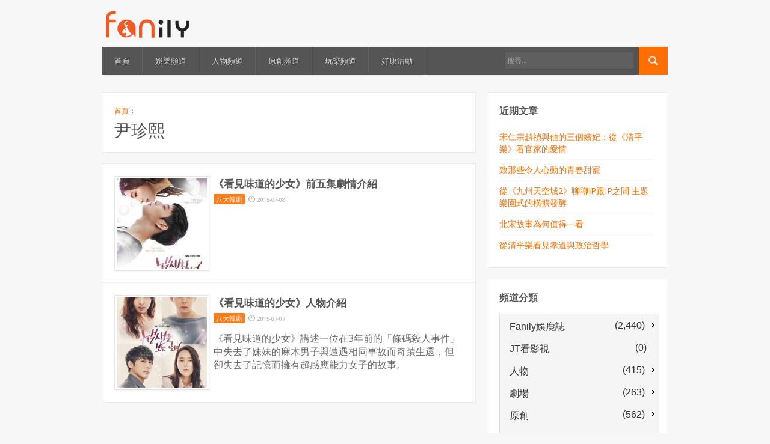

--- FILE ---
content_type: text/html; charset=UTF-8
request_url: https://www.fanily.tw/archives/tag/%E5%B0%B9%E7%8F%8D%E7%86%99
body_size: 10457
content:
<!DOCTYPE html>
<!--[if lt IE 7 ]><html class="ie ie6" lang="zh-TW"> <![endif]-->
<!--[if IE 7 ]><html class="ie ie7" lang="zh-TW"> <![endif]-->
<!--[if IE 8 ]><html class="ie ie8" lang="zh-TW"> <![endif]-->
<!--[if (gte IE 9)|!(IE)]><!--><html lang="zh-TW"> <!--<![endif]-->
<head>
	<meta charset="UTF-8">
	<meta name="viewport" content="width=device-width, initial-scale=1">
	<title>尹珍熙 | Fanily 粉絲玩樂</title>
	<link rel="profile" href="http://gmpg.org/xfn/11">
	<link rel="pingback" href="https://www.fanily.tw/xmlrpc.php">
	<link rel="stylesheet" href="https://www.fanily.tw/wp-content/themes/compasso/style.css">
	<!--[if lt IE 9]>
		<script src="http://html5shim.googlecode.com/svn/trunk/html5.js"></script>
	<![endif]-->
	<link rel="alternate" type="application/rss+xml" title="訂閱 Fanily 粉絲玩樂 &raquo;" href="https://www.fanily.tw/feed" />
<link rel="alternate" type="application/rss+xml" title="訂閱 Fanily 粉絲玩樂 &raquo; 迴響" href="https://www.fanily.tw/comments/feed" />
<link rel="alternate" type="application/rss+xml" title="訂閱 Fanily 粉絲玩樂 &raquo; 尹珍熙 標籤" href="https://www.fanily.tw/archives/tag/%e5%b0%b9%e7%8f%8d%e7%86%99/feed" />
<!-- This site is powered by Shareaholic - https://shareaholic.com -->
<script type='text/javascript' data-cfasync='false'>
  //<![CDATA[
    _SHR_SETTINGS = {"endpoints":{"local_recs_url":"https:\/\/www.fanily.tw\/wp-admin\/admin-ajax.php?action=shareaholic_permalink_related","share_counts_url":"https:\/\/www.fanily.tw\/wp-admin\/admin-ajax.php?action=shareaholic_share_counts_api"}};
  //]]>
</script>
<script type='text/javascript' data-cfasync='false'
        src='//dsms0mj1bbhn4.cloudfront.net/assets/pub/shareaholic.js'
        data-shr-siteid='9154c4dd63a435d82fbf44bc482b6a02' async='async' >
</script>

<!-- Shareaholic Content Tags -->
<meta name='shareaholic:site_name' content='Fanily 粉絲玩樂' />
<meta name='shareaholic:language' content='zh-TW' />
<meta name='shareaholic:site_id' content='9154c4dd63a435d82fbf44bc482b6a02' />
<meta name='shareaholic:wp_version' content='7.8.0.3' />

<!-- Shareaholic Content Tags End -->
		<script type="text/javascript">
			window._wpemojiSettings = {"baseUrl":"https:\/\/s.w.org\/images\/core\/emoji\/72x72\/","ext":".png","source":{"concatemoji":"https:\/\/www.fanily.tw\/wp-includes\/js\/wp-emoji-release.min.js?ver=4.5.3"}};
			!function(a,b,c){function d(a){var c,d,e,f=b.createElement("canvas"),g=f.getContext&&f.getContext("2d"),h=String.fromCharCode;if(!g||!g.fillText)return!1;switch(g.textBaseline="top",g.font="600 32px Arial",a){case"flag":return g.fillText(h(55356,56806,55356,56826),0,0),f.toDataURL().length>3e3;case"diversity":return g.fillText(h(55356,57221),0,0),c=g.getImageData(16,16,1,1).data,d=c[0]+","+c[1]+","+c[2]+","+c[3],g.fillText(h(55356,57221,55356,57343),0,0),c=g.getImageData(16,16,1,1).data,e=c[0]+","+c[1]+","+c[2]+","+c[3],d!==e;case"simple":return g.fillText(h(55357,56835),0,0),0!==g.getImageData(16,16,1,1).data[0];case"unicode8":return g.fillText(h(55356,57135),0,0),0!==g.getImageData(16,16,1,1).data[0]}return!1}function e(a){var c=b.createElement("script");c.src=a,c.type="text/javascript",b.getElementsByTagName("head")[0].appendChild(c)}var f,g,h,i;for(i=Array("simple","flag","unicode8","diversity"),c.supports={everything:!0,everythingExceptFlag:!0},h=0;h<i.length;h++)c.supports[i[h]]=d(i[h]),c.supports.everything=c.supports.everything&&c.supports[i[h]],"flag"!==i[h]&&(c.supports.everythingExceptFlag=c.supports.everythingExceptFlag&&c.supports[i[h]]);c.supports.everythingExceptFlag=c.supports.everythingExceptFlag&&!c.supports.flag,c.DOMReady=!1,c.readyCallback=function(){c.DOMReady=!0},c.supports.everything||(g=function(){c.readyCallback()},b.addEventListener?(b.addEventListener("DOMContentLoaded",g,!1),a.addEventListener("load",g,!1)):(a.attachEvent("onload",g),b.attachEvent("onreadystatechange",function(){"complete"===b.readyState&&c.readyCallback()})),f=c.source||{},f.concatemoji?e(f.concatemoji):f.wpemoji&&f.twemoji&&(e(f.twemoji),e(f.wpemoji)))}(window,document,window._wpemojiSettings);
		</script>
		<style type="text/css">
img.wp-smiley,
img.emoji {
	display: inline !important;
	border: none !important;
	box-shadow: none !important;
	height: 1em !important;
	width: 1em !important;
	margin: 0 .07em !important;
	vertical-align: -0.1em !important;
	background: none !important;
	padding: 0 !important;
}
</style>
<link rel='stylesheet' id='opinionstage-style-css'  href='https://www.fanily.tw/wp-content/plugins/social-polls-by-opinionstage/opinionstage-style-common.css?ver=4.5.3' type='text/css' media='all' />
<link rel='stylesheet' id='opinionstage-font-style-css'  href='https://www.fanily.tw/wp-content/plugins/social-polls-by-opinionstage/opinionstage-font.css?ver=4.5.3' type='text/css' media='all' />
<link rel='stylesheet' id='otw_sbm.css-css'  href='https://www.fanily.tw/wp-content/plugins/widget-manager-light/css/otw_sbm.css?ver=4.5.3' type='text/css' media='all' />
<link rel='stylesheet' id='rs-plugin-settings-css'  href='https://www.fanily.tw/wp-content/plugins/revslider/public/assets/css/settings.css?ver=5.2.5.2' type='text/css' media='all' />
<style id='rs-plugin-settings-inline-css' type='text/css'>
#rs-demo-id {}
</style>
<link rel='stylesheet' id='wpemfb-lightbox-css'  href='https://www.fanily.tw/wp-content/plugins/wp-embed-facebook/lib/lightbox2/css/lightbox.css?ver=4.5.3' type='text/css' media='all' />
<link rel='stylesheet' id='skin-css'  href='https://www.fanily.tw/wp-content/themes/compasso/css/skin.php?c=ff6e01&#038;ver=4.5.3' type='text/css' media='all' />
<link rel='stylesheet' id='mediaqueries-css'  href='https://www.fanily.tw/wp-content/themes/compasso/css/mediaqueries.css?ver=4.5.3' type='text/css' media='all' />
<link rel='stylesheet' id='wpoa-style-css'  href='https://www.fanily.tw/wp-content/plugins/wp-oauth/wp-oauth.css?ver=4.5.3' type='text/css' media='all' />
<link rel='stylesheet' id='jetpack_css-css'  href='https://www.fanily.tw/wp-content/plugins/jetpack/css/jetpack.css?ver=4.0.4' type='text/css' media='all' />
<script type='text/javascript' src='https://www.fanily.tw/wp-includes/js/jquery/jquery.js?ver=1.12.4'></script>
<script type='text/javascript' src='https://www.fanily.tw/wp-includes/js/jquery/jquery-migrate.min.js?ver=1.4.1'></script>
<script type='text/javascript' src='https://www.fanily.tw/wp-content/plugins/revslider/public/assets/js/jquery.themepunch.tools.min.js?ver=5.2.5.2'></script>
<script type='text/javascript' src='https://www.fanily.tw/wp-content/plugins/revslider/public/assets/js/jquery.themepunch.revolution.min.js?ver=5.2.5.2'></script>
<script type='text/javascript' src='https://www.fanily.tw/wp-content/plugins/wp-embed-facebook/lib/lightbox2/js/lightbox.min.js?ver=4.5.3'></script>
<script type='text/javascript' src='https://www.fanily.tw/wp-content/plugins/wp-embed-facebook/lib/js/wpembedfb.min.js?ver=4.5.3'></script>
<script type='text/javascript'>
/* <![CDATA[ */
var WEF = {"local":"zh_TW","version":"v2.6","fb_id":"626114784069979"};
/* ]]> */
</script>
<script type='text/javascript' src='https://www.fanily.tw/wp-content/plugins/wp-embed-facebook/lib/js/fb.min.js?ver=4.5.3'></script>
<script type='text/javascript'>
/* <![CDATA[ */
var wpoa_cvars = {"ajaxurl":"https:\/\/www.fanily.tw\/wp-admin\/admin-ajax.php","template_directory":"https:\/\/www.fanily.tw\/wp-content\/themes\/compasso","stylesheet_directory":"https:\/\/www.fanily.tw\/wp-content\/themes\/compasso","plugins_url":"https:\/\/www.fanily.tw\/wp-content\/plugins","plugin_dir_url":"https:\/\/www.fanily.tw\/wp-content\/plugins\/wp-oauth\/","url":"https:\/\/www.fanily.tw","logout_url":"https:\/\/www.fanily.tw\/wp-login.php?action=logout&_wpnonce=f77ca5d6a2","show_login_messages":"","logout_inactive_users":"0","logged_in":""};
/* ]]> */
</script>
<script type='text/javascript' src='https://www.fanily.tw/wp-content/plugins/wp-oauth/cvars.js?ver=4.5.3'></script>
<script type='text/javascript' src='https://www.fanily.tw/wp-content/plugins/wp-oauth/wp-oauth.js?ver=4.5.3'></script>
<!-- OG: 2.4 -->
<meta property="og:image" content="https://i2.wp.com/www.fanily.tw/wp-content/uploads/2016/06/logo_square@2x.png?fit=185%2C185&amp;ssl=1" />
<meta property="og:description" content="Fanily 粉絲玩樂，致力帶領粉絲一起為生活找路、尋樂趣！不只能追蹤掌握戲劇、名人、娛樂消息，還想讓你跟其他粉絲一起有話就說、揪團追星，本站為『分享互動股份有限公司』所有！" />
<meta property="og:type" content="blog" />
<meta property="og:locale" content="zh_TW" />
<meta property="og:site_name" content="Fanily 粉絲玩樂" />
<meta property="og:title" content="Fanily 粉絲玩樂" />
<meta property="og:url" content="https://www.fanily.tw" />
<!-- /OG -->
<link rel='https://api.w.org/' href='https://www.fanily.tw/wp-json/' />
<link rel="EditURI" type="application/rsd+xml" title="RSD" href="https://www.fanily.tw/xmlrpc.php?rsd" />
<link rel="wlwmanifest" type="application/wlwmanifest+xml" href="https://www.fanily.tw/wp-includes/wlwmanifest.xml" /> 
<meta name="generator" content="WordPress 4.5.3" />
<meta property="fb:app_id" content="626114784069979"/>
<link rel='dns-prefetch' href='//v0.wordpress.com'>
<link rel='dns-prefetch' href='//i0.wp.com'>
<link rel='dns-prefetch' href='//i1.wp.com'>
<link rel='dns-prefetch' href='//i2.wp.com'>
<style type='text/css'>img#wpstats{display:none}</style><link rel="Shortcut Icon" type="image/x-icon" href="/wp-content/uploads/2016/06/favicon.ico"><meta name="generator" content="Powered by Slider Revolution 5.2.5.2 - responsive, Mobile-Friendly Slider Plugin for WordPress with comfortable drag and drop interface." />
<link rel="icon" href="https://i2.wp.com/www.fanily.tw/wp-content/uploads/2016/06/logo_square@2x.png?fit=32%2C32&#038;ssl=1" sizes="32x32" />
<link rel="icon" href="https://i2.wp.com/www.fanily.tw/wp-content/uploads/2016/06/logo_square@2x.png?fit=185%2C185&#038;ssl=1" sizes="192x192" />
<link rel="apple-touch-icon-precomposed" href="https://i2.wp.com/www.fanily.tw/wp-content/uploads/2016/06/logo_square@2x.png?fit=180%2C180&#038;ssl=1" />
<meta name="msapplication-TileImage" content="https://i2.wp.com/www.fanily.tw/wp-content/uploads/2016/06/logo_square@2x.png?fit=185%2C185&#038;ssl=1" />
	<script>
	  (function(i,s,o,g,r,a,m){i['GoogleAnalyticsObject']=r;i[r]=i[r]||function(){
	  (i[r].q=i[r].q||[]).push(arguments)},i[r].l=1*new Date();a=s.createElement(o),
	  m=s.getElementsByTagName(o)[0];a.async=1;a.src=g;m.parentNode.insertBefore(a,m)
	  })(window,document,'script','https://www.google-analytics.com/analytics.js','ga');

	  ga('create', 'UA-38227997-1', 'auto');
	  ga('send', 'pageview');

	</script>
</head>

<body class="archive tag tag-3917 g7-list">
	
	<header>
		<div class="container">
			<div class="six columns">
				<div id="logo">
											<a href="https://www.fanily.tw/">
							<img src="/wp-content/uploads/2016/06/fanilylogo.png" width="150" alt="Fanily 粉絲玩樂">
						</a>
									</div>
			</div>
			<div class="ten columns">
							</div>
		</div>
	</header>

	<div id="wrapper">
		<div class="container">
			<nav id="mainnav" class="sixteen columns clearfix mb30">
				<ul id="mainmenu" class=""><li id="menu-item-29" class="menu-item menu-item-type-post_type menu-item-object-page menu-item-29"><a href="https://www.fanily.tw/">首頁</a></li>
<li id="menu-item-27" class="menu-item menu-item-type-post_type menu-item-object-page menu-item-27"><a href="https://www.fanily.tw/%e5%a8%9b%e6%a8%82%e9%a0%bb%e9%81%93">娛樂頻道</a></li>
<li id="menu-item-25" class="menu-item menu-item-type-post_type menu-item-object-page menu-item-25"><a href="https://www.fanily.tw/%e4%ba%ba%e7%89%a9%e9%a0%bb%e9%81%93">人物頻道</a></li>
<li id="menu-item-26" class="menu-item menu-item-type-post_type menu-item-object-page menu-item-26"><a href="https://www.fanily.tw/%e5%8e%9f%e5%89%b5%e9%a0%bb%e9%81%93">原創頻道</a></li>
<li id="menu-item-28" class="menu-item menu-item-type-post_type menu-item-object-page menu-item-28"><a href="https://www.fanily.tw/%e7%8e%a9%e6%a8%82%e9%a0%bb%e9%81%93">玩樂頻道</a></li>
<li id="menu-item-50375" class="menu-item menu-item-type-post_type menu-item-object-page menu-item-50375"><a href="https://www.fanily.tw/%e5%a5%bd%e5%ba%b7%e6%b4%bb%e5%8b%95">好康活動</a></li>
</ul>				<form method="get" id="searchf" action="https://www.fanily.tw/">
					<input type="image" src="https://www.fanily.tw/wp-content/themes/compasso/images/search-16a.png" alt="Go" id="searchbtn">
					<input type="text" name="s" id="cari" placeholder="搜尋...">
				</form>
			</nav>

			
<div class="two-thirds column"><div id="main">
	
		<header class="page-header box mb20">
			<p id="breadcrumbs"><a href="https://www.fanily.tw/">首頁</a> <span class="bc-separator"><img src="https://www.fanily.tw/wp-content/themes/compasso/images/arrow-right2.gif" alt="&raquo;"></span> <!--span class="bc-current">Post Tagged with: &quot;尹珍熙&quot;</span--></p>			<h1 class="page-title">尹珍熙</h1>
					</header>

					<article id="post-13136" class="box post post-13136 type-post status-publish format-standard has-post-thumbnail hentry category-gtvkoreandrama tag-3916 tag-3917 tag-194 tag-3915 tag-197">

		<div class="block-image side">
		<a href="https://www.fanily.tw/archives/13136"><img src="https://www.fanily.tw/wp-content/uploads/2016/06/14e6c597a550000075c9-150x150.jpg" alt="《看見味道的少女》前五集劇情介紹"><span class="overlay"></span></a>	</div>
	
	<h2 class="entry-title">
		<a href="https://www.fanily.tw/archives/13136">《看見味道的少女》前五集劇情介紹</a>
	</h2>

	
		<span class="category">
		<a href="https://www.fanily.tw/archives/category/%e6%88%b2%e5%8a%87/gtvkoreandrama" rel="category tag">八大韓劇</a>	</span>
	
		<span class="date">2015-07-08</span>
	
	
		<div class="excerpt"></div>
	
	
	<div class="clear"></div>

</article>					<article id="post-22166" class="box post post-22166 type-post status-publish format-standard has-post-thumbnail hentry category-gtvkoreandrama tag-3916 tag-3917 tag-194 tag-3915 tag-197">

		<div class="block-image side">
		<a href="https://www.fanily.tw/archives/22166"><img src="https://www.fanily.tw/wp-content/uploads/2016/06/14e67bb0fcd000006f95-150x150.jpg" alt="《看見味道的少女》人物介紹"><span class="overlay"></span></a>	</div>
	
	<h2 class="entry-title">
		<a href="https://www.fanily.tw/archives/22166">《看見味道的少女》人物介紹</a>
	</h2>

	
		<span class="category">
		<a href="https://www.fanily.tw/archives/category/%e6%88%b2%e5%8a%87/gtvkoreandrama" rel="category tag">八大韓劇</a>	</span>
	
		<span class="date">2015-07-07</span>
	
	
		<div class="excerpt"><p>《看見味道的少女》講述一位在3年前的「條碼殺人事件」中失去了妹妹的麻木男子與遭遇相同事故而奇蹟生還，但卻失去了記憶而擁有超感應能力女子的故事。</p>
</div>
	
	
	<div class="clear"></div>

</article>		
		
	
</div></div><div class="one-third column"><div id="sidebar">
	<ul>
				<li id="recent-posts-3" class="widget box widget_recent_entries">		<h2 class="widgettitle">近期文章</h2>		<ul>
					<li>
				<a href="https://www.fanily.tw/archives/52329">宋仁宗趙禎與他的三個嬪妃：從《清平樂》看官家的愛情</a>
						</li>
					<li>
				<a href="https://www.fanily.tw/archives/52327">致那些令人心動的青春甜寵</a>
						</li>
					<li>
				<a href="https://www.fanily.tw/archives/52308">從《九州天空城2》聊聊IP跟IP之間 主題樂園式的橫擴發酵</a>
						</li>
					<li>
				<a href="https://www.fanily.tw/archives/52315">北宋故事為何值得一看</a>
						</li>
					<li>
				<a href="https://www.fanily.tw/archives/52311">從清平樂看見孝道與政治哲學</a>
						</li>
				</ul>
		</li>		<li id="core_special_widgets_categories-3" class="widget box widget_core_special_widgets_categories"><h2 class="widgettitle">頻道分類</h2><ul id="catsubcat" style="width:100%;margin:0 auto;" class="list-group clearfix"><li class="list-group-item"><a href='https://www.fanily.tw/archives/category/fansnewspaper'><div style='float:left;margin-top:5px;' class='fontweightclasscustom fontsizeclasscustom'>&nbsp;&nbsp;Fanily娛鹿誌</div>&nbsp;<div style='margin-right:5px;float:right;margin-top:3px;' class='fontweightclasscustom fontsizeclasscustom'> (2,440)</div></a><ul class='children'>
<li class="list-group-item"><a href='https://www.fanily.tw/archives/category/fansnewspaper/fanilytv'><div style='float:left;margin-top:5px;' class='fontweightclasscustom fontsizeclasscustom'>&nbsp;&nbsp;Fanily TV</div>&nbsp;<div style='margin-right:12px;float:right;margin-top:3px;' class='fontweightclasscustom fontsizeclasscustom'> (157)</div></a></li>
<li class="list-group-item"><a href='https://www.fanily.tw/archives/category/fansnewspaper/fanily-view'><div style='float:left;margin-top:5px;' class='fontweightclasscustom fontsizeclasscustom'>&nbsp;&nbsp;Fanily觀點</div>&nbsp;<div style='margin-right:12px;float:right;margin-top:3px;' class='fontweightclasscustom fontsizeclasscustom'> (826)</div></a></li>
<li class="list-group-item"><a href='https://www.fanily.tw/archives/category/fansnewspaper/taiwandrama'><div style='float:left;margin-top:5px;' class='fontweightclasscustom fontsizeclasscustom'>&nbsp;&nbsp;台劇事務所</div>&nbsp;<div style='margin-right:5px;float:right;margin-top:3px;' class='fontweightclasscustom fontsizeclasscustom'> (822)</div></a>	<ul class='children'>
<li class="list-group-item"><a href='https://www.fanily.tw/archives/category/fansnewspaper/taiwandrama/%e6%88%91%e5%80%91%e8%88%87%e6%83%a1%e7%9a%84%e8%b7%9d%e9%9b%a2'><div style='float:left;margin-top:5px;' class='fontweightclasscustom fontsizeclasscustom'>&nbsp;&nbsp;我們與惡的距離</div>&nbsp;<div style='margin-right:12px;float:right;margin-top:3px;' class='fontweightclasscustom fontsizeclasscustom'> (0)</div></a></li>
<li class="list-group-item"><a href='https://www.fanily.tw/archives/category/fansnewspaper/taiwandrama/%e9%9b%99%e5%9f%8e%e6%95%85%e4%ba%8b'><div style='float:left;margin-top:5px;' class='fontweightclasscustom fontsizeclasscustom'>&nbsp;&nbsp;雙城故事</div>&nbsp;<div style='margin-right:12px;float:right;margin-top:3px;' class='fontweightclasscustom fontsizeclasscustom'> (17)</div></a></li>
	</ul>
</li>
<li class="list-group-item"><a href='https://www.fanily.tw/archives/category/fansnewspaper/mv'><div style='float:left;margin-top:5px;' class='fontweightclasscustom fontsizeclasscustom'>&nbsp;&nbsp;微音樂</div>&nbsp;<div style='margin-right:12px;float:right;margin-top:3px;' class='fontweightclasscustom fontsizeclasscustom'> (52)</div></a></li>
<li class="list-group-item"><a href='https://www.fanily.tw/archives/category/fansnewspaper/gwa'><div style='float:left;margin-top:5px;' class='fontweightclasscustom fontsizeclasscustom'>&nbsp;&nbsp;爆你的Gwa卦</div>&nbsp;<div style='margin-right:12px;float:right;margin-top:3px;' class='fontweightclasscustom fontsizeclasscustom'> (180)</div></a></li>
<li class="list-group-item"><a href='https://www.fanily.tw/archives/category/fansnewspaper/fanwedia'><div style='float:left;margin-top:5px;' class='fontweightclasscustom fontsizeclasscustom'>&nbsp;&nbsp;粉力</div>&nbsp;<div style='margin-right:12px;float:right;margin-top:3px;' class='fontweightclasscustom fontsizeclasscustom'> (5)</div></a></li>
<li class="list-group-item"><a href='https://www.fanily.tw/archives/category/fansnewspaper/newcp03'><div style='float:left;margin-top:5px;' class='fontweightclasscustom fontsizeclasscustom'>&nbsp;&nbsp;練劇場</div>&nbsp;<div style='margin-right:12px;float:right;margin-top:3px;' class='fontweightclasscustom fontsizeclasscustom'> (85)</div></a></li>
<li class="list-group-item"><a href='https://www.fanily.tw/archives/category/fansnewspaper/big-mouth'><div style='float:left;margin-top:5px;' class='fontweightclasscustom fontsizeclasscustom'>&nbsp;&nbsp;賤嘴G</div>&nbsp;<div style='margin-right:12px;float:right;margin-top:3px;' class='fontweightclasscustom fontsizeclasscustom'> (13)</div></a></li>
<li class="list-group-item"><a href='https://www.fanily.tw/archives/category/fansnewspaper/star-award'><div style='float:left;margin-top:5px;' class='fontweightclasscustom fontsizeclasscustom'>&nbsp;&nbsp;閃亮星大賞</div>&nbsp;<div style='margin-right:12px;float:right;margin-top:3px;' class='fontweightclasscustom fontsizeclasscustom'> (156)</div></a></li>
<li class="list-group-item"><a href='https://www.fanily.tw/archives/category/fansnewspaper/chinadrama'><div style='float:left;margin-top:5px;' class='fontweightclasscustom fontsizeclasscustom'>&nbsp;&nbsp;陸劇愛分享</div>&nbsp;<div style='margin-right:12px;float:right;margin-top:3px;' class='fontweightclasscustom fontsizeclasscustom'> (87)</div></a></li>
<li class="list-group-item"><a href='https://www.fanily.tw/archives/category/fansnewspaper/k-pop'><div style='float:left;margin-top:5px;' class='fontweightclasscustom fontsizeclasscustom'>&nbsp;&nbsp;韓星娛樂 K-POP</div>&nbsp;<div style='margin-right:12px;float:right;margin-top:3px;' class='fontweightclasscustom fontsizeclasscustom'> (52)</div></a></li>
</ul>
</li>
<li class="list-group-item"><a href='https://www.fanily.tw/archives/category/jt%e7%9c%8b%e5%bd%b1%e8%a6%96'><div style='float:left;margin-top:5px;' class='fontweightclasscustom fontsizeclasscustom'>&nbsp;&nbsp;JT看影視</div>&nbsp;<div style='margin-right:12px;float:right;margin-top:3px;' class='fontweightclasscustom fontsizeclasscustom'> (0)</div></a></li>
<li class="list-group-item"><a href='https://www.fanily.tw/archives/category/%e4%ba%ba%e7%89%a9'><div style='float:left;margin-top:5px;' class='fontweightclasscustom fontsizeclasscustom'>&nbsp;&nbsp;人物</div>&nbsp;<div style='margin-right:5px;float:right;margin-top:3px;' class='fontweightclasscustom fontsizeclasscustom'> (415)</div></a><ul class='children'>
<li class="list-group-item"><a href='https://www.fanily.tw/archives/category/%e4%ba%ba%e7%89%a9/boicuzyxever'><div style='float:left;margin-top:5px;' class='fontweightclasscustom fontsizeclasscustom'>&nbsp;&nbsp;BOi! 陳信維 X 王翔永</div>&nbsp;<div style='margin-right:12px;float:right;margin-top:3px;' class='fontweightclasscustom fontsizeclasscustom'> (8)</div></a></li>
<li class="list-group-item"><a href='https://www.fanily.tw/archives/category/%e4%ba%ba%e7%89%a9/chthonic'><div style='float:left;margin-top:5px;' class='fontweightclasscustom fontsizeclasscustom'>&nbsp;&nbsp;CHTHONIC 閃靈</div>&nbsp;<div style='margin-right:12px;float:right;margin-top:3px;' class='fontweightclasscustom fontsizeclasscustom'> (12)</div></a></li>
<li class="list-group-item"><a href='https://www.fanily.tw/archives/category/%e4%ba%ba%e7%89%a9/kurt'><div style='float:left;margin-top:5px;' class='fontweightclasscustom fontsizeclasscustom'>&nbsp;&nbsp;Kurt 嗑音樂</div>&nbsp;<div style='margin-right:12px;float:right;margin-top:3px;' class='fontweightclasscustom fontsizeclasscustom'> (35)</div></a></li>
<li class="list-group-item"><a href='https://www.fanily.tw/archives/category/%e4%ba%ba%e7%89%a9/spexial'><div style='float:left;margin-top:5px;' class='fontweightclasscustom fontsizeclasscustom'>&nbsp;&nbsp;SpeXial</div>&nbsp;<div style='margin-right:12px;float:right;margin-top:3px;' class='fontweightclasscustom fontsizeclasscustom'> (141)</div></a></li>
<li class="list-group-item"><a href='https://www.fanily.tw/archives/category/%e4%ba%ba%e7%89%a9/kangrenwu'><div style='float:left;margin-top:5px;' class='fontweightclasscustom fontsizeclasscustom'>&nbsp;&nbsp;吳慷仁</div>&nbsp;<div style='margin-right:12px;float:right;margin-top:3px;' class='fontweightclasscustom fontsizeclasscustom'> (65)</div></a></li>
<li class="list-group-item"><a href='https://www.fanily.tw/archives/category/%e4%ba%ba%e7%89%a9/dt'><div style='float:left;margin-top:5px;' class='fontweightclasscustom fontsizeclasscustom'>&nbsp;&nbsp;唐禹哲</div>&nbsp;<div style='margin-right:12px;float:right;margin-top:3px;' class='fontweightclasscustom fontsizeclasscustom'> (7)</div></a></li>
<li class="list-group-item"><a href='https://www.fanily.tw/archives/category/%e4%ba%ba%e7%89%a9/championband'><div style='float:left;margin-top:5px;' class='fontweightclasscustom fontsizeclasscustom'>&nbsp;&nbsp;強辯樂團 Champion Band</div>&nbsp;<div style='margin-right:12px;float:right;margin-top:3px;' class='fontweightclasscustom fontsizeclasscustom'> (2)</div></a></li>
<li class="list-group-item"><a href='https://www.fanily.tw/archives/category/%e4%ba%ba%e7%89%a9/ciaojoanne'><div style='float:left;margin-top:5px;' class='fontweightclasscustom fontsizeclasscustom'>&nbsp;&nbsp;曾之喬</div>&nbsp;<div style='margin-right:12px;float:right;margin-top:3px;' class='fontweightclasscustom fontsizeclasscustom'> (1)</div></a></li>
<li class="list-group-item"><a href='https://www.fanily.tw/archives/category/%e4%ba%ba%e7%89%a9/ivelynlee'><div style='float:left;margin-top:5px;' class='fontweightclasscustom fontsizeclasscustom'>&nbsp;&nbsp;李佳穎</div>&nbsp;<div style='margin-right:12px;float:right;margin-top:3px;' class='fontweightclasscustom fontsizeclasscustom'> (2)</div></a></li>
<li class="list-group-item"><a href='https://www.fanily.tw/archives/category/%e4%ba%ba%e7%89%a9/drlee2000'><div style='float:left;margin-top:5px;' class='fontweightclasscustom fontsizeclasscustom'>&nbsp;&nbsp;李思儀</div>&nbsp;<div style='margin-right:12px;float:right;margin-top:3px;' class='fontweightclasscustom fontsizeclasscustom'> (41)</div></a></li>
<li class="list-group-item"><a href='https://www.fanily.tw/archives/category/%e4%ba%ba%e7%89%a9/rainie'><div style='float:left;margin-top:5px;' class='fontweightclasscustom fontsizeclasscustom'>&nbsp;&nbsp;楊丞琳</div>&nbsp;<div style='margin-right:12px;float:right;margin-top:3px;' class='fontweightclasscustom fontsizeclasscustom'> (23)</div></a></li>
<li class="list-group-item"><a href='https://www.fanily.tw/archives/category/%e4%ba%ba%e7%89%a9/lifonlove'><div style='float:left;margin-top:5px;' class='fontweightclasscustom fontsizeclasscustom'>&nbsp;&nbsp;理楓戀</div>&nbsp;<div style='margin-right:12px;float:right;margin-top:3px;' class='fontweightclasscustom fontsizeclasscustom'> (47)</div></a></li>
<li class="list-group-item"><a href='https://www.fanily.tw/archives/category/%e4%ba%ba%e7%89%a9/lovebeauty'><div style='float:left;margin-top:5px;' class='fontweightclasscustom fontsizeclasscustom'>&nbsp;&nbsp;艾玩美OK不OK</div>&nbsp;<div style='margin-right:12px;float:right;margin-top:3px;' class='fontweightclasscustom fontsizeclasscustom'> (7)</div></a></li>
<li class="list-group-item"><a href='https://www.fanily.tw/archives/category/%e4%ba%ba%e7%89%a9/sodagreen'><div style='float:left;margin-top:5px;' class='fontweightclasscustom fontsizeclasscustom'>&nbsp;&nbsp;蘇打綠 Sodagreen</div>&nbsp;<div style='margin-right:12px;float:right;margin-top:3px;' class='fontweightclasscustom fontsizeclasscustom'> (20)</div></a></li>
<li class="list-group-item"><a href='https://www.fanily.tw/archives/category/%e4%ba%ba%e7%89%a9/hsuweining'><div style='float:left;margin-top:5px;' class='fontweightclasscustom fontsizeclasscustom'>&nbsp;&nbsp;許瑋甯</div>&nbsp;<div style='margin-right:12px;float:right;margin-top:3px;' class='fontweightclasscustom fontsizeclasscustom'> (4)</div></a></li>
</ul>
</li>
<li class="list-group-item"><a href='https://www.fanily.tw/archives/category/theatre'><div style='float:left;margin-top:5px;' class='fontweightclasscustom fontsizeclasscustom'>&nbsp;&nbsp;劇場</div>&nbsp;<div style='margin-right:5px;float:right;margin-top:3px;' class='fontweightclasscustom fontsizeclasscustom'> (263)</div></a><ul class='children'>
<li class="list-group-item"><a href='https://www.fanily.tw/archives/category/theatre/show'><div style='float:left;margin-top:5px;' class='fontweightclasscustom fontsizeclasscustom'>&nbsp;&nbsp;夾腳拖劇團</div>&nbsp;<div style='margin-right:12px;float:right;margin-top:3px;' class='fontweightclasscustom fontsizeclasscustom'> (8)</div></a></li>
<li class="list-group-item"><a href='https://www.fanily.tw/archives/category/theatre/storywork'><div style='float:left;margin-top:5px;' class='fontweightclasscustom fontsizeclasscustom'>&nbsp;&nbsp;故事工廠</div>&nbsp;<div style='margin-right:12px;float:right;margin-top:3px;' class='fontweightclasscustom fontsizeclasscustom'> (60)</div></a></li>
<li class="list-group-item"><a href='https://www.fanily.tw/archives/category/theatre/daconcome'><div style='float:left;margin-top:5px;' class='fontweightclasscustom fontsizeclasscustom'>&nbsp;&nbsp;達康</div>&nbsp;<div style='margin-right:12px;float:right;margin-top:3px;' class='fontweightclasscustom fontsizeclasscustom'> (68)</div></a></li>
<li class="list-group-item"><a href='https://www.fanily.tw/archives/category/theatre/chaiparty'><div style='float:left;margin-top:5px;' class='fontweightclasscustom fontsizeclasscustom'>&nbsp;&nbsp;釵 CHAI PARTY</div>&nbsp;<div style='margin-right:12px;float:right;margin-top:3px;' class='fontweightclasscustom fontsizeclasscustom'> (127)</div></a></li>
</ul>
</li>
<li class="list-group-item"><a href='https://www.fanily.tw/archives/category/%e5%8e%9f%e5%89%b5'><div style='float:left;margin-top:5px;' class='fontweightclasscustom fontsizeclasscustom'>&nbsp;&nbsp;原創</div>&nbsp;<div style='margin-right:5px;float:right;margin-top:3px;' class='fontweightclasscustom fontsizeclasscustom'> (562)</div></a><ul class='children'>
<li class="list-group-item"><a href='https://www.fanily.tw/archives/category/%e5%8e%9f%e5%89%b5/sevenapex'><div style='float:left;margin-top:5px;' class='fontweightclasscustom fontsizeclasscustom'>&nbsp;&nbsp;Seven Apex 七頂創意</div>&nbsp;<div style='margin-right:12px;float:right;margin-top:3px;' class='fontweightclasscustom fontsizeclasscustom'> (43)</div></a></li>
<li class="list-group-item"><a href='https://www.fanily.tw/archives/category/%e5%8e%9f%e5%89%b5/takelinkmedia'><div style='float:left;margin-top:5px;' class='fontweightclasscustom fontsizeclasscustom'>&nbsp;&nbsp;天稜澄水</div>&nbsp;<div style='margin-right:12px;float:right;margin-top:3px;' class='fontweightclasscustom fontsizeclasscustom'> (30)</div></a></li>
<li class="list-group-item"><a href='https://www.fanily.tw/archives/category/%e5%8e%9f%e5%89%b5/gixia-group'><div style='float:left;margin-top:5px;' class='fontweightclasscustom fontsizeclasscustom'>&nbsp;&nbsp;奇想創造</div>&nbsp;<div style='margin-right:12px;float:right;margin-top:3px;' class='fontweightclasscustom fontsizeclasscustom'> (9)</div></a></li>
<li class="list-group-item"><a href='https://www.fanily.tw/archives/category/%e5%8e%9f%e5%89%b5/%e5%b0%8f%e5%85%92%e5%ad%90'><div style='float:left;margin-top:5px;' class='fontweightclasscustom fontsizeclasscustom'>&nbsp;&nbsp;小兒子</div>&nbsp;<div style='margin-right:12px;float:right;margin-top:3px;' class='fontweightclasscustom fontsizeclasscustom'> (1)</div></a></li>
<li class="list-group-item"><a href='https://www.fanily.tw/archives/category/%e5%8e%9f%e5%89%b5/selected-store'><div style='float:left;margin-top:5px;' class='fontweightclasscustom fontsizeclasscustom'>&nbsp;&nbsp;微文創</div>&nbsp;<div style='margin-right:12px;float:right;margin-top:3px;' class='fontweightclasscustom fontsizeclasscustom'> (18)</div></a></li>
<li class="list-group-item"><a href='https://www.fanily.tw/archives/category/%e5%8e%9f%e5%89%b5/backstage'><div style='float:left;margin-top:5px;' class='fontweightclasscustom fontsizeclasscustom'>&nbsp;&nbsp;拔一條河</div>&nbsp;<div style='margin-right:12px;float:right;margin-top:3px;' class='fontweightclasscustom fontsizeclasscustom'> (56)</div></a></li>
<li class="list-group-item"><a href='https://www.fanily.tw/archives/category/%e5%8e%9f%e5%89%b5/painter'><div style='float:left;margin-top:5px;' class='fontweightclasscustom fontsizeclasscustom'>&nbsp;&nbsp;插畫家</div>&nbsp;<div style='margin-right:12px;float:right;margin-top:3px;' class='fontweightclasscustom fontsizeclasscustom'> (281)</div></a></li>
<li class="list-group-item"><a href='https://www.fanily.tw/archives/category/%e5%8e%9f%e5%89%b5/booklovestore'><div style='float:left;margin-top:5px;' class='fontweightclasscustom fontsizeclasscustom'>&nbsp;&nbsp;書店裡的影像詩</div>&nbsp;<div style='margin-right:12px;float:right;margin-top:3px;' class='fontweightclasscustom fontsizeclasscustom'> (90)</div></a></li>
<li class="list-group-item"><a href='https://www.fanily.tw/archives/category/%e5%8e%9f%e5%89%b5/justice'><div style='float:left;margin-top:5px;' class='fontweightclasscustom fontsizeclasscustom'>&nbsp;&nbsp;真正義</div>&nbsp;<div style='margin-right:12px;float:right;margin-top:3px;' class='fontweightclasscustom fontsizeclasscustom'> (34)</div></a></li>
</ul>
</li>
<li class="list-group-item"><a href='https://www.fanily.tw/archives/category/%e5%a8%9b%e6%a8%82'><div style='float:left;margin-top:5px;' class='fontweightclasscustom fontsizeclasscustom'>&nbsp;&nbsp;娛樂</div>&nbsp;<div style='margin-right:5px;float:right;margin-top:3px;' class='fontweightclasscustom fontsizeclasscustom'> (1,807)</div></a><ul class='children'>
<li class="list-group-item"><a href='https://www.fanily.tw/archives/category/%e5%a8%9b%e6%a8%82/idol-audition'><div style='float:left;margin-top:5px;' class='fontweightclasscustom fontsizeclasscustom'>&nbsp;&nbsp;Fanily海選</div>&nbsp;<div style='margin-right:12px;float:right;margin-top:3px;' class='fontweightclasscustom fontsizeclasscustom'> (65)</div></a></li>
<li class="list-group-item"><a href='https://www.fanily.tw/archives/category/%e5%a8%9b%e6%a8%82/hot-issue'><div style='float:left;margin-top:5px;' class='fontweightclasscustom fontsizeclasscustom'>&nbsp;&nbsp;HOT ISSUE</div>&nbsp;<div style='margin-right:12px;float:right;margin-top:3px;' class='fontweightclasscustom fontsizeclasscustom'> (1,388)</div></a></li>
<li class="list-group-item"><a href='https://www.fanily.tw/archives/category/%e5%a8%9b%e6%a8%82/voiceofchina4'><div style='float:left;margin-top:5px;' class='fontweightclasscustom fontsizeclasscustom'>&nbsp;&nbsp;中國好聲音4</div>&nbsp;<div style='margin-right:12px;float:right;margin-top:3px;' class='fontweightclasscustom fontsizeclasscustom'> (5)</div></a></li>
<li class="list-group-item"><a href='https://www.fanily.tw/archives/category/%e5%a8%9b%e6%a8%82/uncategorized'><div style='float:left;margin-top:5px;' class='fontweightclasscustom fontsizeclasscustom'>&nbsp;&nbsp;分享資料夾</div>&nbsp;<div style='margin-right:12px;float:right;margin-top:3px;' class='fontweightclasscustom fontsizeclasscustom'> (67)</div></a></li>
<li class="list-group-item"><a href='https://www.fanily.tw/archives/category/%e5%a8%9b%e6%a8%82/megaportfestival'><div style='float:left;margin-top:5px;' class='fontweightclasscustom fontsizeclasscustom'>&nbsp;&nbsp;大港開唱</div>&nbsp;<div style='margin-right:12px;float:right;margin-top:3px;' class='fontweightclasscustom fontsizeclasscustom'> (23)</div></a></li>
<li class="list-group-item"><a href='https://www.fanily.tw/archives/category/%e5%a8%9b%e6%a8%82/kangxicoming'><div style='float:left;margin-top:5px;' class='fontweightclasscustom fontsizeclasscustom'>&nbsp;&nbsp;康熙來了</div>&nbsp;<div style='margin-right:12px;float:right;margin-top:3px;' class='fontweightclasscustom fontsizeclasscustom'> (158)</div></a></li>
<li class="list-group-item"><a href='https://www.fanily.tw/archives/category/%e5%a8%9b%e6%a8%82/wherearewegoingdad'><div style='float:left;margin-top:5px;' class='fontweightclasscustom fontsizeclasscustom'>&nbsp;&nbsp;爸爸去哪兒</div>&nbsp;<div style='margin-right:12px;float:right;margin-top:3px;' class='fontweightclasscustom fontsizeclasscustom'> (13)</div></a></li>
<li class="list-group-item"><a href='https://www.fanily.tw/archives/category/%e5%a8%9b%e6%a8%82/western-city'><div style='float:left;margin-top:5px;' class='fontweightclasscustom fontsizeclasscustom'>&nbsp;&nbsp;西洋堤</div>&nbsp;<div style='margin-right:12px;float:right;margin-top:3px;' class='fontweightclasscustom fontsizeclasscustom'> (2)</div></a></li>
<li class="list-group-item"><a href='https://www.fanily.tw/archives/category/%e5%a8%9b%e6%a8%82/lulusdiary'><div style='float:left;margin-top:5px;' class='fontweightclasscustom fontsizeclasscustom'>&nbsp;&nbsp;醉後決定愛上你 動畫</div>&nbsp;<div style='margin-right:12px;float:right;margin-top:3px;' class='fontweightclasscustom fontsizeclasscustom'> (93)</div></a></li>
</ul>
</li>
<li class="list-group-item"><a href='https://www.fanily.tw/archives/category/%e6%88%b2%e5%8a%87'><div style='float:left;margin-top:5px;' class='fontweightclasscustom fontsizeclasscustom'>&nbsp;&nbsp;戲劇</div>&nbsp;<div style='margin-right:5px;float:right;margin-top:3px;' class='fontweightclasscustom fontsizeclasscustom'> (3,473)</div></a><ul class='children'>
<li class="list-group-item"><a href='https://www.fanily.tw/archives/category/%e6%88%b2%e5%8a%87/tvbsdrama'><div style='float:left;margin-top:5px;' class='fontweightclasscustom fontsizeclasscustom'>&nbsp;&nbsp;TVBS戲劇</div>&nbsp;<div style='margin-right:5px;float:right;margin-top:3px;' class='fontweightclasscustom fontsizeclasscustom'> (332)</div></a>	<ul class='children'>
<li class="list-group-item"><a href='https://www.fanily.tw/archives/category/%e6%88%b2%e5%8a%87/tvbsdrama/tasteoflove'><div style='float:left;margin-top:5px;' class='fontweightclasscustom fontsizeclasscustom'>&nbsp;&nbsp;唯一繼承者</div>&nbsp;<div style='margin-right:12px;float:right;margin-top:3px;' class='fontweightclasscustom fontsizeclasscustom'> (135)</div></a></li>
	</ul>
</li>
<li class="list-group-item"><a href='https://www.fanily.tw/archives/category/%e6%88%b2%e5%8a%87/atouchofgreen'><div style='float:left;margin-top:5px;' class='fontweightclasscustom fontsizeclasscustom'>&nbsp;&nbsp;一把青</div>&nbsp;<div style='margin-right:12px;float:right;margin-top:3px;' class='fontweightclasscustom fontsizeclasscustom'> (399)</div></a></li>
<li class="list-group-item"><a href='https://www.fanily.tw/archives/category/%e6%88%b2%e5%8a%87/setn'><div style='float:left;margin-top:5px;' class='fontweightclasscustom fontsizeclasscustom'>&nbsp;&nbsp;三立戲劇頻道</div>&nbsp;<div style='margin-right:12px;float:right;margin-top:3px;' class='fontweightclasscustom fontsizeclasscustom'> (14)</div></a></li>
<li class="list-group-item"><a href='https://www.fanily.tw/archives/category/%e6%88%b2%e5%8a%87/ctitv-taiwan-drama'><div style='float:left;margin-top:5px;' class='fontweightclasscustom fontsizeclasscustom'>&nbsp;&nbsp;中天戲劇</div>&nbsp;<div style='margin-right:5px;float:right;margin-top:3px;' class='fontweightclasscustom fontsizeclasscustom'> (68)</div></a>	<ul class='children'>
<li class="list-group-item"><a href='https://www.fanily.tw/archives/category/%e6%88%b2%e5%8a%87/ctitv-taiwan-drama/besttime'><div style='float:left;margin-top:5px;' class='fontweightclasscustom fontsizeclasscustom'>&nbsp;&nbsp;最美的時光</div>&nbsp;<div style='margin-right:12px;float:right;margin-top:3px;' class='fontweightclasscustom fontsizeclasscustom'> (59)</div></a></li>
	</ul>
</li>
<li class="list-group-item"><a href='https://www.fanily.tw/archives/category/%e6%88%b2%e5%8a%87/ctitvchinadrama'><div style='float:left;margin-top:5px;' class='fontweightclasscustom fontsizeclasscustom'>&nbsp;&nbsp;中天陸劇</div>&nbsp;<div style='margin-right:12px;float:right;margin-top:3px;' class='fontweightclasscustom fontsizeclasscustom'> (223)</div></a></li>
<li class="list-group-item"><a href='https://www.fanily.tw/archives/category/%e6%88%b2%e5%8a%87/ctv-drama'><div style='float:left;margin-top:5px;' class='fontweightclasscustom fontsizeclasscustom'>&nbsp;&nbsp;中視戲劇</div>&nbsp;<div style='margin-right:12px;float:right;margin-top:3px;' class='fontweightclasscustom fontsizeclasscustom'> (26)</div></a></li>
<li class="list-group-item"><a href='https://www.fanily.tw/archives/category/%e6%88%b2%e5%8a%87/gtv-drama'><div style='float:left;margin-top:5px;' class='fontweightclasscustom fontsizeclasscustom'>&nbsp;&nbsp;八大戲劇頻道</div>&nbsp;<div style='margin-right:5px;float:right;margin-top:3px;' class='fontweightclasscustom fontsizeclasscustom'> (401)</div></a>	<ul class='children'>
<li class="list-group-item"><a href='https://www.fanily.tw/archives/category/%e6%88%b2%e5%8a%87/gtv-drama/moonriver'><div style='float:left;margin-top:5px;' class='fontweightclasscustom fontsizeclasscustom'>&nbsp;&nbsp;明若曉溪</div>&nbsp;<div style='margin-right:12px;float:right;margin-top:3px;' class='fontweightclasscustom fontsizeclasscustom'> (200)</div></a></li>
	</ul>
</li>
<li class="list-group-item"><a href='https://www.fanily.tw/archives/category/%e6%88%b2%e5%8a%87/gtvkoreandrama'><div style='float:left;margin-top:5px;' class='fontweightclasscustom fontsizeclasscustom'>&nbsp;&nbsp;八大韓劇</div>&nbsp;<div style='margin-right:12px;float:right;margin-top:3px;' class='fontweightclasscustom fontsizeclasscustom'> (245)</div></a></li>
<li class="list-group-item"><a href='https://www.fanily.tw/archives/category/%e6%88%b2%e5%8a%87/publictaiwantv'><div style='float:left;margin-top:5px;' class='fontweightclasscustom fontsizeclasscustom'>&nbsp;&nbsp;公共電視台</div>&nbsp;<div style='margin-right:5px;float:right;margin-top:3px;' class='fontweightclasscustom fontsizeclasscustom'> (233)</div></a>	<ul class='children'>
<li class="list-group-item"><a href='https://www.fanily.tw/archives/category/%e6%88%b2%e5%8a%87/publictaiwantv/shokudo'><div style='float:left;margin-top:5px;' class='fontweightclasscustom fontsizeclasscustom'>&nbsp;&nbsp;深夜食堂</div>&nbsp;<div style='margin-right:12px;float:right;margin-top:3px;' class='fontweightclasscustom fontsizeclasscustom'> (9)</div></a></li>
<li class="list-group-item"><a href='https://www.fanily.tw/archives/category/%e6%88%b2%e5%8a%87/publictaiwantv/ptswakeup2'><div style='float:left;' class='fontweightclasscustom fontsizeclasscustom'><img width="32" height="32" src="https://www.fanily.tw/wp-content/uploads/2016/09/麻醉風暴2-32x32-1.jpg" class="attachment-iclcat_icon_small size-iclcat_icon_small" alt="麻醉風暴2-32x32" />&nbsp;&nbsp;麻醉風暴2</div>&nbsp;<div style='margin-right:12px;float:right;margin-top:3px;' class='fontweightclasscustom fontsizeclasscustom'> (7)</div></a></li>
	</ul>
</li>
<li class="list-group-item"><a href='https://www.fanily.tw/archives/category/%e6%88%b2%e5%8a%87/ttv-drama'><div style='float:left;margin-top:5px;' class='fontweightclasscustom fontsizeclasscustom'>&nbsp;&nbsp;台視戲劇頻道</div>&nbsp;<div style='margin-right:5px;float:right;margin-top:3px;' class='fontweightclasscustom fontsizeclasscustom'> (111)</div></a>	<ul class='children'>
<li class="list-group-item"><a href='https://www.fanily.tw/archives/category/%e6%88%b2%e5%8a%87/ttv-drama/mrrightwanted'><div style='float:left;margin-top:5px;' class='fontweightclasscustom fontsizeclasscustom'>&nbsp;&nbsp;徵婚啟事</div>&nbsp;<div style='margin-right:12px;float:right;margin-top:3px;' class='fontweightclasscustom fontsizeclasscustom'> (25)</div></a></li>
	</ul>
</li>
<li class="list-group-item"><a href='https://www.fanily.tw/archives/category/%e6%88%b2%e5%8a%87/dreamland'><div style='float:left;margin-top:5px;' class='fontweightclasscustom fontsizeclasscustom'>&nbsp;&nbsp;夢田原創戲劇頻道</div>&nbsp;<div style='margin-right:5px;float:right;margin-top:3px;' class='fontweightclasscustom fontsizeclasscustom'> (973)</div></a>	<ul class='children'>
<li class="list-group-item"><a href='https://www.fanily.tw/archives/category/%e6%88%b2%e5%8a%87/dreamland/lovestoreattheconer'><div style='float:left;margin-top:5px;' class='fontweightclasscustom fontsizeclasscustom'>&nbsp;&nbsp;巷弄裡的那家書店</div>&nbsp;<div style='margin-right:12px;float:right;margin-top:3px;' class='fontweightclasscustom fontsizeclasscustom'> (296)</div></a></li>
	</ul>
</li>
<li class="list-group-item"><a href='https://www.fanily.tw/archives/category/%e6%88%b2%e5%8a%87/hakkatv'><div style='float:left;margin-top:5px;' class='fontweightclasscustom fontsizeclasscustom'>&nbsp;&nbsp;客家電視台頻道</div>&nbsp;<div style='margin-right:12px;float:right;margin-top:3px;' class='fontweightclasscustom fontsizeclasscustom'> (70)</div></a></li>
<li class="list-group-item"><a href='https://www.fanily.tw/archives/category/%e6%88%b2%e5%8a%87/missinkiss'><div style='float:left;margin-top:5px;' class='fontweightclasscustom fontsizeclasscustom'>&nbsp;&nbsp;惡作劇之吻 Miss In Kiss</div>&nbsp;<div style='margin-right:12px;float:right;margin-top:3px;' class='fontweightclasscustom fontsizeclasscustom'> (46)</div></a></li>
<li class="list-group-item"><a href='https://www.fanily.tw/archives/category/%e6%88%b2%e5%8a%87/iamsorryiloveyou'><div style='float:left;margin-top:5px;' class='fontweightclasscustom fontsizeclasscustom'>&nbsp;&nbsp;我的鬼基友</div>&nbsp;<div style='margin-right:12px;float:right;margin-top:3px;' class='fontweightclasscustom fontsizeclasscustom'> (6)</div></a></li>
<li class="list-group-item"><a href='https://www.fanily.tw/archives/category/%e6%88%b2%e5%8a%87/ebc-drama'><div style='float:left;margin-top:5px;' class='fontweightclasscustom fontsizeclasscustom'>&nbsp;&nbsp;東森戲劇頻道</div>&nbsp;<div style='margin-right:5px;float:right;margin-top:3px;' class='fontweightclasscustom fontsizeclasscustom'> (91)</div></a>	<ul class='children'>
<li class="list-group-item"><a href='https://www.fanily.tw/archives/category/%e6%88%b2%e5%8a%87/ebc-drama/marryme'><div style='float:left;margin-top:5px;' class='fontweightclasscustom fontsizeclasscustom'>&nbsp;&nbsp;必娶女人</div>&nbsp;<div style='margin-right:12px;float:right;margin-top:3px;' class='fontweightclasscustom fontsizeclasscustom'> (90)</div></a></li>
	</ul>
</li>
<li class="list-group-item"><a href='https://www.fanily.tw/archives/category/%e6%88%b2%e5%8a%87/newcp05'><div style='float:left;margin-top:5px;' class='fontweightclasscustom fontsizeclasscustom'>&nbsp;&nbsp;民視戲劇頻道</div>&nbsp;<div style='margin-right:12px;float:right;margin-top:3px;' class='fontweightclasscustom fontsizeclasscustom'> (41)</div></a></li>
<li class="list-group-item"><a href='https://www.fanily.tw/archives/category/%e6%88%b2%e5%8a%87/%e6%b3%b0%e5%8a%87'><div style='float:left;margin-top:5px;' class='fontweightclasscustom fontsizeclasscustom'>&nbsp;&nbsp;泰劇</div>&nbsp;<div style='margin-right:12px;float:right;margin-top:3px;' class='fontweightclasscustom fontsizeclasscustom'> (1)</div></a></li>
<li class="list-group-item"><a href='https://www.fanily.tw/archives/category/%e6%88%b2%e5%8a%87/taiwan-alley-culture'><div style='float:left;margin-top:5px;' class='fontweightclasscustom fontsizeclasscustom'>&nbsp;&nbsp;神鵰俠侶</div>&nbsp;<div style='margin-right:12px;float:right;margin-top:3px;' class='fontweightclasscustom fontsizeclasscustom'> (6)</div></a></li>
<li class="list-group-item"><a href='https://www.fanily.tw/archives/category/%e6%88%b2%e5%8a%87/x-dormitory'><div style='float:left;margin-top:5px;' class='fontweightclasscustom fontsizeclasscustom'>&nbsp;&nbsp;終極X宿舍</div>&nbsp;<div style='margin-right:12px;float:right;margin-top:3px;' class='fontweightclasscustom fontsizeclasscustom'> (90)</div></a></li>
<li class="list-group-item"><a href='https://www.fanily.tw/archives/category/%e6%88%b2%e5%8a%87/angelanddevilgtv'><div style='float:left;margin-top:5px;' class='fontweightclasscustom fontsizeclasscustom'>&nbsp;&nbsp;終極惡女</div>&nbsp;<div style='margin-right:12px;float:right;margin-top:3px;' class='fontweightclasscustom fontsizeclasscustom'> (59)</div></a></li>
<li class="list-group-item"><a href='https://www.fanily.tw/archives/category/%e6%88%b2%e5%8a%87/videoland43'><div style='float:left;margin-top:5px;' class='fontweightclasscustom fontsizeclasscustom'>&nbsp;&nbsp;緯來戲劇台</div>&nbsp;<div style='margin-right:12px;float:right;margin-top:3px;' class='fontweightclasscustom fontsizeclasscustom'> (26)</div></a></li>
<li class="list-group-item"><a href='https://www.fanily.tw/archives/category/%e6%88%b2%e5%8a%87/%e8%8b%a6%e5%8a%9b'><div style='float:left;margin-top:5px;' class='fontweightclasscustom fontsizeclasscustom'>&nbsp;&nbsp;苦力</div>&nbsp;<div style='margin-right:12px;float:right;margin-top:3px;' class='fontweightclasscustom fontsizeclasscustom'> (2)</div></a></li>
<li class="list-group-item"><a href='https://www.fanily.tw/archives/category/%e6%88%b2%e5%8a%87/csic'><div style='float:left;margin-top:5px;' class='fontweightclasscustom fontsizeclasscustom'>&nbsp;&nbsp;鑑識英雄</div>&nbsp;<div style='margin-right:12px;float:right;margin-top:3px;' class='fontweightclasscustom fontsizeclasscustom'> (13)</div></a></li>
<li class="list-group-item"><a href='https://www.fanily.tw/archives/category/%e6%88%b2%e5%8a%87/%e9%99%b8%e5%8a%87'><div style='float:left;margin-top:5px;' class='fontweightclasscustom fontsizeclasscustom'>&nbsp;&nbsp;陸劇</div>&nbsp;<div style='margin-right:12px;float:right;margin-top:3px;' class='fontweightclasscustom fontsizeclasscustom'> (12)</div></a></li>
</ul>
</li>
<li class="list-group-item"><a href='https://www.fanily.tw/archives/category/%e6%a8%82%e7%8d%84'><div style='float:left;margin-top:5px;' class='fontweightclasscustom fontsizeclasscustom'>&nbsp;&nbsp;樂獄</div>&nbsp;<div style='margin-right:12px;float:right;margin-top:3px;' class='fontweightclasscustom fontsizeclasscustom'> (6)</div></a></li>
<li class="list-group-item"><a href='https://www.fanily.tw/archives/category/%e7%8e%a9%e6%a8%82'><div style='float:left;margin-top:5px;' class='fontweightclasscustom fontsizeclasscustom'>&nbsp;&nbsp;玩樂</div>&nbsp;<div style='margin-right:5px;float:right;margin-top:3px;' class='fontweightclasscustom fontsizeclasscustom'> (436)</div></a><ul class='children'>
<li class="list-group-item"><a href='https://www.fanily.tw/archives/category/%e7%8e%a9%e6%a8%82/fanily-play'><div style='float:left;margin-top:5px;' class='fontweightclasscustom fontsizeclasscustom'>&nbsp;&nbsp;FUN玩樂</div>&nbsp;<div style='margin-right:12px;float:right;margin-top:3px;' class='fontweightclasscustom fontsizeclasscustom'> (99)</div></a></li>
<li class="list-group-item"><a href='https://www.fanily.tw/archives/category/%e7%8e%a9%e6%a8%82/lovethisway'><div style='float:left;' class='fontweightclasscustom fontsizeclasscustom'><img width="50" height="50" src="https://www.fanily.tw/wp-content/uploads/2016/10/六城正方2小圖.jpg" class="attachment-iclcat_icon_small size-iclcat_icon_small" alt="六城正方2小圖" srcset="https://i1.wp.com/www.fanily.tw/wp-content/uploads/2016/10/六城正方2小圖.jpg?w=50&amp;ssl=1 50w, https://i1.wp.com/www.fanily.tw/wp-content/uploads/2016/10/六城正方2小圖.jpg?resize=32%2C32&amp;ssl=1 32w" sizes="(max-width: 50px) 100vw, 50px" />&nbsp;&nbsp;Over The Rainbow 彩虹之外</div>&nbsp;<div style='margin-right:12px;float:right;margin-top:3px;' class='fontweightclasscustom fontsizeclasscustom'> (37)</div></a></li>
<li class="list-group-item"><a href='https://www.fanily.tw/archives/category/%e7%8e%a9%e6%a8%82/share'><div style='float:left;margin-top:5px;' class='fontweightclasscustom fontsizeclasscustom'>&nbsp;&nbsp;小巷弄同學會</div>&nbsp;<div style='margin-right:12px;float:right;margin-top:3px;' class='fontweightclasscustom fontsizeclasscustom'> (59)</div></a></li>
<li class="list-group-item"><a href='https://www.fanily.tw/archives/category/%e7%8e%a9%e6%a8%82/newcp08'><div style='float:left;margin-top:5px;' class='fontweightclasscustom fontsizeclasscustom'>&nbsp;&nbsp;星座達人</div>&nbsp;<div style='margin-right:12px;float:right;margin-top:3px;' class='fontweightclasscustom fontsizeclasscustom'> (58)</div></a></li>
<li class="list-group-item"><a href='https://www.fanily.tw/archives/category/%e7%8e%a9%e6%a8%82/fashion-alice'><div style='float:left;margin-top:5px;' class='fontweightclasscustom fontsizeclasscustom'>&nbsp;&nbsp;時尚瘋狂愛麗絲</div>&nbsp;<div style='margin-right:12px;float:right;margin-top:3px;' class='fontweightclasscustom fontsizeclasscustom'> (29)</div></a></li>
<li class="list-group-item"><a href='https://www.fanily.tw/archives/category/%e7%8e%a9%e6%a8%82/i-cheesecake'><div style='float:left;margin-top:5px;' class='fontweightclasscustom fontsizeclasscustom'>&nbsp;&nbsp;起士公爵</div>&nbsp;<div style='margin-right:12px;float:right;margin-top:3px;' class='fontweightclasscustom fontsizeclasscustom'> (25)</div></a></li>
<li class="list-group-item"><a href='https://www.fanily.tw/archives/category/%e7%8e%a9%e6%a8%82/yueyue'><div style='float:left;margin-top:5px;' class='fontweightclasscustom fontsizeclasscustom'>&nbsp;&nbsp;閱樂書店</div>&nbsp;<div style='margin-right:12px;float:right;margin-top:3px;' class='fontweightclasscustom fontsizeclasscustom'> (129)</div></a></li>
</ul>
</li>
<li class="list-group-item"><a href='https://www.fanily.tw/archives/category/movie'><div style='float:left;margin-top:5px;' class='fontweightclasscustom fontsizeclasscustom'>&nbsp;&nbsp;電影</div>&nbsp;<div style='margin-right:5px;float:right;margin-top:3px;' class='fontweightclasscustom fontsizeclasscustom'> (561)</div></a><ul class='children'>
<li class="list-group-item"><a href='https://www.fanily.tw/archives/category/movie/fanily-movie'><div style='float:left;margin-top:5px;' class='fontweightclasscustom fontsizeclasscustom'>&nbsp;&nbsp;FUN電影</div>&nbsp;<div style='margin-right:12px;float:right;margin-top:3px;' class='fontweightclasscustom fontsizeclasscustom'> (319)</div></a></li>
<li class="list-group-item"><a href='https://www.fanily.tw/archives/category/movie/kano'><div style='float:left;margin-top:5px;' class='fontweightclasscustom fontsizeclasscustom'>&nbsp;&nbsp;嘉農</div>&nbsp;<div style='margin-right:12px;float:right;margin-top:3px;' class='fontweightclasscustom fontsizeclasscustom'> (176)</div></a></li>
<li class="list-group-item"><a href='https://www.fanily.tw/archives/category/movie/%e5%af%92%e5%96%ae'><div style='float:left;margin-top:5px;' class='fontweightclasscustom fontsizeclasscustom'>&nbsp;&nbsp;寒單</div>&nbsp;<div style='margin-right:12px;float:right;margin-top:3px;' class='fontweightclasscustom fontsizeclasscustom'> (14)</div></a></li>
<li class="list-group-item"><a href='https://www.fanily.tw/archives/category/movie/couchsurfing'><div style='float:left;margin-top:5px;' class='fontweightclasscustom fontsizeclasscustom'>&nbsp;&nbsp;讀影份子 Movie沙發客</div>&nbsp;<div style='margin-right:12px;float:right;margin-top:3px;' class='fontweightclasscustom fontsizeclasscustom'> (43)</div></a></li>
<li class="list-group-item"><a href='https://www.fanily.tw/archives/category/movie/ccii'><div style='float:left;margin-top:5px;' class='fontweightclasscustom fontsizeclasscustom'>&nbsp;&nbsp;采昌國際多媒體</div>&nbsp;<div style='margin-right:12px;float:right;margin-top:3px;' class='fontweightclasscustom fontsizeclasscustom'> (21)</div></a></li>
</ul>
</li>
</ul></li>	</ul>
</div></div>
		</div>
	</div>

		<div id="footer-widget">
		<div class="container">
			<div class="three columns">
				<div id="text-3" class="widget widget_text"><h2 class="widgettitle">聯絡我們</h2>			<div class="textwidget"><ul style="line-height: 32px;font-size:18px">
<li><i class="icon-layout" style="color: #ff573d;"></i> <a href="mailto:marketing@fanily.com.tw">活動洽詢</a></li>
<li><i class="icon-layout" style="color: #ff573d;"></i> <a href="mailto:service@fanily.com.tw">廣告合作</a></li>
<li><i class="icon-layout" style="color: #ff573d;"></i> <a href="mailto:lovefanily@gmail.com">成為作者</a></li>
<li><i class="icon-layout" style="color: #ff573d;"></i> <a href="mailto:service@fanily.com.tw">合作夥伴</a></li>
</ul></div>
		</div>			</div>
			<div class="three columns">
				<div id="g7_social-3" class="widget widget_g7_social"><h2 class="widgettitle">分享互動</h2>
		<ul class="vertical">
									<li>
				<a href="https://www.facebook.com/lovefanily/">
					<img src="https://www.fanily.tw/wp-content/themes/compasso/images/social/32px/facebook.png" alt="facebook">
											facebook									</a>
			</li>
												<li>
				<a href="https://www.instagram.com/fanily_ig/">
					<img src="https://www.fanily.tw/wp-content/themes/compasso/images/social/32px/instagram.png" alt="instagram">
											instagram									</a>
			</li>
												<li>
				<a href="https://www.youtube.com/channel/UCYPrQD7aVd9gfOz4E5IqShw">
					<img src="https://www.fanily.tw/wp-content/themes/compasso/images/social/32px/youtube.png" alt="youtube">
											youtube									</a>
			</li>
																										</ul>
		<div class="clear"></div>

		</div>			</div>
			<div class="ten columns">
							</div>
			<!--div class="four columns">
							</div-->
		</div>
	</div>
	
	<footer id="bottom">
		<div class="container">
			<div class="eight columns footer1">
				Copyright © 2016 Fanily All rights reserved.			</div>
			<div class="eight columns footer2">
				Powered by Fanily Co., LTD.			</div>
		</div>
	</footer>
        <div id="fb-root"></div>
        <script>(function(d, s, id) {
          var js, fjs = d.getElementsByTagName(s)[0];
          if (d.getElementById(id)) return;
          js = d.createElement(s); js.id = id;
          js.src = "//connect.facebook.net/zh_TW/sdk.js#xfbml=1&appId=626114784069979&version=v2.3";
          fjs.parentNode.insertBefore(js, fjs);
        }(document, 'script', 'facebook-jssdk'));</script>	
    	<div style="display:none">
	</div>
<div id='wpoa-result'></div><link rel='stylesheet' id='dashicons-css'  href='https://www.fanily.tw/wp-includes/css/dashicons.min.css?ver=4.5.3' type='text/css' media='all' />
<link rel='stylesheet' id='thickbox-css'  href='https://www.fanily.tw/wp-includes/js/thickbox/thickbox.css?ver=4.5.3' type='text/css' media='all' />
<link rel='stylesheet' id='categoryjquerycss-css'  href='https://www.fanily.tw/wp-content/plugins/category-subcategory-list-widget/css/categoryjquerycss.css?ver=4.5.3' type='text/css' media='all' />
<link rel='stylesheet' id='categorystyle-css'  href='https://www.fanily.tw/wp-content/plugins/category-subcategory-list-widget/css/categorystyle.css?ver=4.5.3' type='text/css' media='all' />
<script type='text/javascript' src='https://www.fanily.tw/wp-content/plugins/jetpack/modules/photon/photon.js?ver=20130122'></script>
<script type='text/javascript' src='https://s0.wp.com/wp-content/js/devicepx-jetpack.js?ver=202604'></script>
<script type='text/javascript' src='https://secure.gravatar.com/js/gprofiles.js?ver=2026Janaa'></script>
<script type='text/javascript'>
/* <![CDATA[ */
var WPGroHo = {"my_hash":""};
/* ]]> */
</script>
<script type='text/javascript' src='https://www.fanily.tw/wp-content/plugins/jetpack/modules/wpgroho.js?ver=4.5.3'></script>
<script type='text/javascript' src='https://www.fanily.tw/wp-content/themes/compasso/js/jquery.easing.1.3.js?ver=4.5.3'></script>
<script type='text/javascript' src='https://www.fanily.tw/wp-content/themes/compasso/js/jquery.placeholder.min.js?ver=4.5.3'></script>
<script type='text/javascript' src='https://www.fanily.tw/wp-content/themes/compasso/js/jquery.masonry.min.js?ver=4.5.3'></script>
<script type='text/javascript' src='https://www.fanily.tw/wp-content/themes/compasso/js/jquery.fitvids.js?ver=4.5.3'></script>
<script type='text/javascript' src='https://www.fanily.tw/wp-content/themes/compasso/js/jquery.mobilemenu.js?ver=4.5.3'></script>
<script type='text/javascript'>
/* <![CDATA[ */
var g7 = {"ajaxurl":"https:\/\/www.fanily.tw\/wp-admin\/admin-ajax.php","slider_animation":"slide","slider_slideshowSpeed":"7000","slider_animationSpeed":"600","slider_pauseOnHover":"1","navigate_text":"\u9078\u64c7\u5206\u985e...","rtl":""};
/* ]]> */
</script>
<script type='text/javascript' src='https://www.fanily.tw/wp-content/themes/compasso/js/scripts.js?ver=4.5.3'></script>
<script type='text/javascript' src='https://www.fanily.tw/wp-includes/js/wp-embed.min.js?ver=4.5.3'></script>
<script type='text/javascript'>
/* <![CDATA[ */
var thickboxL10n = {"next":"\u5f8c\u4e00\u9805 >","prev":"< \u524d\u4e00\u9805","image":"\u5716\u7247","of":"\u7684","close":"\u95dc\u9589","noiframes":"\u9019\u9805\u529f\u80fd\u9700\u8981 iframe\u3002\u4f60\u505c\u7528\u4e86 iframe \u529f\u80fd\u6216\u8005\u4f60\u7684\u700f\u89bd\u5668\u4e0d\u652f\u63f4\u5b83\u5011\u3002","loadingAnimation":"https:\/\/www.fanily.tw\/wp-includes\/js\/thickbox\/loadingAnimation.gif"};
/* ]]> */
</script>
<script type='text/javascript' src='https://www.fanily.tw/wp-includes/js/thickbox/thickbox.js?ver=3.1-20121105'></script>
<script type='text/javascript' src='https://www.fanily.tw/wp-includes/js/jquery/ui/core.min.js?ver=1.11.4'></script>
<script type='text/javascript' src='https://www.fanily.tw/wp-includes/js/jquery/ui/widget.min.js?ver=1.11.4'></script>
<script type='text/javascript' src='https://www.fanily.tw/wp-includes/js/jquery/ui/position.min.js?ver=1.11.4'></script>
<script type='text/javascript' src='https://www.fanily.tw/wp-includes/js/jquery/ui/menu.min.js?ver=1.11.4'></script>
<script type='text/javascript' src='https://www.fanily.tw/wp-content/plugins/category-subcategory-list-widget/js/categoryjs.js?ver=1.0.0'></script>
<script type="text/javascript">
/* <![CDATA[ */
jQuery(document).ready( function($) {
	$("ul.menu").not(":has(li)").closest('div').prev('h3.widget-title').hide();
});
/* ]]> */
</script><script type='text/javascript' src='https://stats.wp.com/e-202604.js' async defer></script>
<script type='text/javascript'>
	_stq = window._stq || [];
	_stq.push([ 'view', {v:'ext',j:'1:4.0.4',blog:'113530764',post:'0',tz:'8',srv:'www.fanily.tw'} ]);
	_stq.push([ 'clickTrackerInit', '113530764', '0' ]);
</script>
</body>
</html>


--- FILE ---
content_type: text/css;charset=UTF-8
request_url: https://www.fanily.tw/wp-content/themes/compasso/css/skin.php?c=ff6e01&ver=4.5.3
body_size: 412
content:
a,
.author-link a:hover,
.entry-title a:hover,
.post .comments-link a:hover,
#topmenu > li:hover > a,
#topmenu li.current-menu-item > a,
#topmenu ul a:hover,
.widget .post > h3 a:hover,
.widget_g7_twitter .follow-us:hover,
.category1 .widgettitle a:hover,
.category2 .widgettitle a:hover,
.widget_g7_social li a:hover,
.widget_g7_subpages li a:hover,
.widget_g7_subpages li.current_page_item a {
	color: #ff6e01;
}
#mainmenu,
#mainmenu ul,
#mainmenu ul a:hover,
.category1 .widgettitle,
.category2 .widgettitle {
	border-color: #ff6e01;
}
#mainmenu > li.current-menu-item > a,
#mainmenu > li.current_page_item > a,
#searchbtn,
#submit,
.btn,
.post a.readmore:hover,
.post a.author:hover,
.post .category a,
.pagination a:hover,
.pagination span.current,
.widget_g7_tabs ul.tabs li a.active {
	background-color: #ff6e01;
}
.post .category a {
	background-color: #ff6e01;
	background-color: rgba(255, 110, 1, 0.9);
}
.flex-caption .category a,
.flex-caption h2 a:hover {
	color: #ff9629;
}
.flex-control-paging li a.flex-active {
	background-color: #ff9629;
	background-color: rgba(255, 110, 1, 0.8);
}